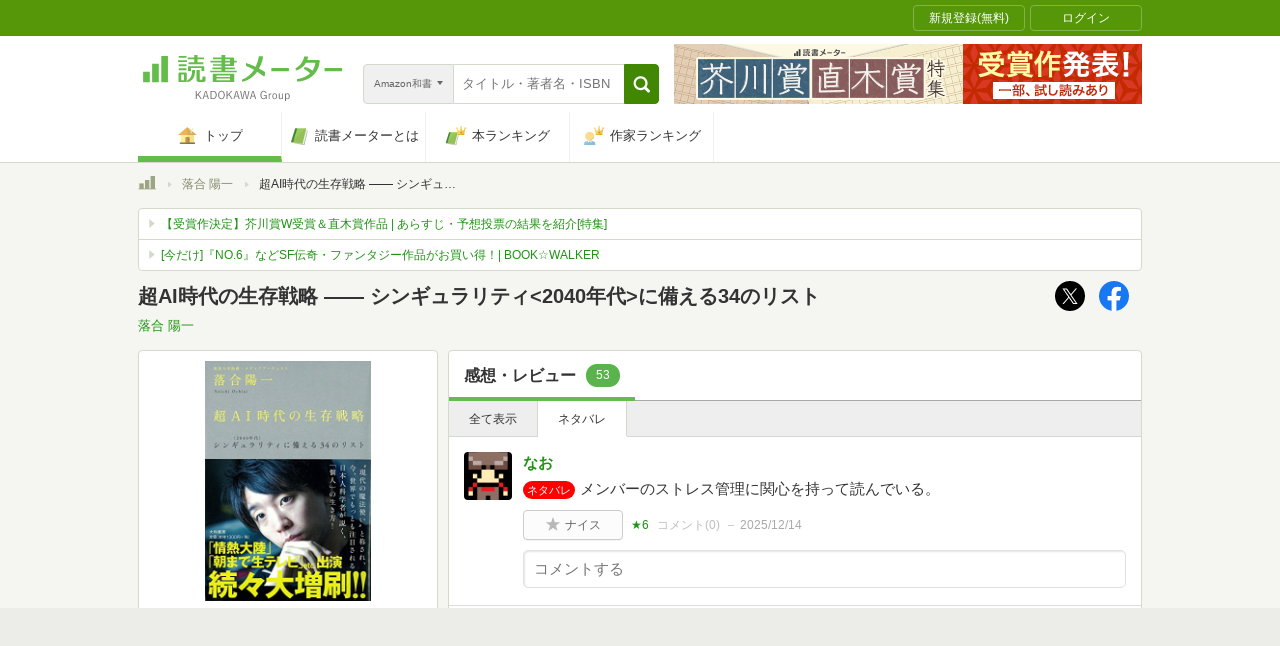

--- FILE ---
content_type: text/javascript;charset=UTF-8
request_url: https://s-rtb.send.microad.jp/ad?spot=4d43b82b90d3e0d3f7a8485c6edbddf1&cb=microadCompass.AdRequestor.callback&url=https%3A%2F%2Fbookmeter.com%2Fbooks%2F11607257%3Freview_filter%3Dnetabare&vo=true&mimes=%5B100%2C300%2C301%2C302%5D&cbt=fd3b8ed4d145c019bd1098efd&pa=false&ar=false&ver=%5B%22compass.js.v1.20.1%22%5D
body_size: 160
content:
microadCompass.AdRequestor.callback({"spot":"4d43b82b90d3e0d3f7a8485c6edbddf1","sequence":"2","impression_id":"1435210185377558224"})

--- FILE ---
content_type: text/javascript; charset=utf-8
request_url: https://spnativeapi-tls.i-mobile.co.jp/api/ad_spot.ashx?partnerId=70734&mediaId=510723&spotId=1716085&asn=2&num=7&callback=imobile_jsonp_callback_5b713fdb7255&tagv=1.2.45&referer=https://bookmeter.com/books/11607257
body_size: -8
content:
imobile_jsonp_callback_5b713fdb7255({"result":{"code":3,"message":"Ad not found"},"spotInfo":{},"ads":[]})

--- FILE ---
content_type: text/javascript;charset=UTF-8
request_url: https://s-rtb.send.microad.jp/ad?spot=000ea15d1ff2b139098b7df011a1fac2&cb=microadCompass.AdRequestor.callback&url=https%3A%2F%2Fbookmeter.com%2Fbooks%2F11607257%3Freview_filter%3Dnetabare&vo=true&mimes=%5B100%2C300%2C301%2C302%5D&cbt=d94d7a0d899620019bd1098e0e&pa=false&ar=false&ver=%5B%22compass.js.v1.20.1%22%5D
body_size: 161
content:
microadCompass.AdRequestor.callback({"spot":"000ea15d1ff2b139098b7df011a1fac2","sequence":"2","impression_id":"1435310185377558224"})

--- FILE ---
content_type: text/javascript; charset=utf-8
request_url: https://spnativeapi-tls.i-mobile.co.jp/api/ad_spot.ashx?partnerId=70734&mediaId=510723&spotId=1673253&asn=1&num=7&callback=imobile_jsonp_callback_5e282ee0ed4e&tagv=1.2.45&referer=https://bookmeter.com/books/11607257
body_size: -6
content:
imobile_jsonp_callback_5e282ee0ed4e({"result":{"code":3,"message":"Ad not found"},"spotInfo":{},"ads":[]})

--- FILE ---
content_type: text/javascript; charset=utf-8
request_url: https://spnativeapi-tls.i-mobile.co.jp/api/ad_spot.ashx?partnerId=70734&mediaId=510723&spotId=1673253&asn=2&num=7&callback=imobile_jsonp_callback_241437bdde22&tagv=1.2.45&referer=https://bookmeter.com/books/11607257
body_size: -7
content:
imobile_jsonp_callback_241437bdde22({"result":{"code":3,"message":"Ad not found"},"spotInfo":{},"ads":[]})

--- FILE ---
content_type: text/javascript; charset=utf-8
request_url: https://spnativeapi-tls.i-mobile.co.jp/api/ad_spot.ashx?partnerId=70734&mediaId=510723&spotId=1716085&asn=1&num=7&callback=imobile_jsonp_callback_5b36270e3116&tagv=1.2.45&referer=https://bookmeter.com/books/11607257
body_size: -7
content:
imobile_jsonp_callback_5b36270e3116({"result":{"code":3,"message":"Ad not found"},"spotInfo":{},"ads":[]})

--- FILE ---
content_type: text/javascript; charset=utf-8
request_url: https://imp-bidapi.i-mobile.co.jp/api/v1/spot.ashx?ver=1.2.45&type=banner&url=https://bookmeter.com/books/11607257&direct=0&fif=1&sf=0&cof=0&dfp=0&amp=0&sp=0&ios=0&pid=70734&mid=510723&asid=1673253&spec=0&nemu=0
body_size: 328
content:
{"task":{},"error":{"code":200,"message":""},"result":{"bidid":"f07db3ab-18b6-4bab-921c-72b940cb2ccb","mediaId":510723,"partnerId":70734,"spotId":1673253,"width":300,"height":250,"presentationId":11,"platform":1,"slot_count":1,"xid":"00000000-0000-0000-0000-000000000000","webview":false,"rotation_count":7,"demander":[{"type":1,"id":1,"content_type":2,"tag":"","api_params":{"allow_banner":"true","allow_native":"false","allow_movie":"false"},"s":788}],"rotation":false},"status":200}